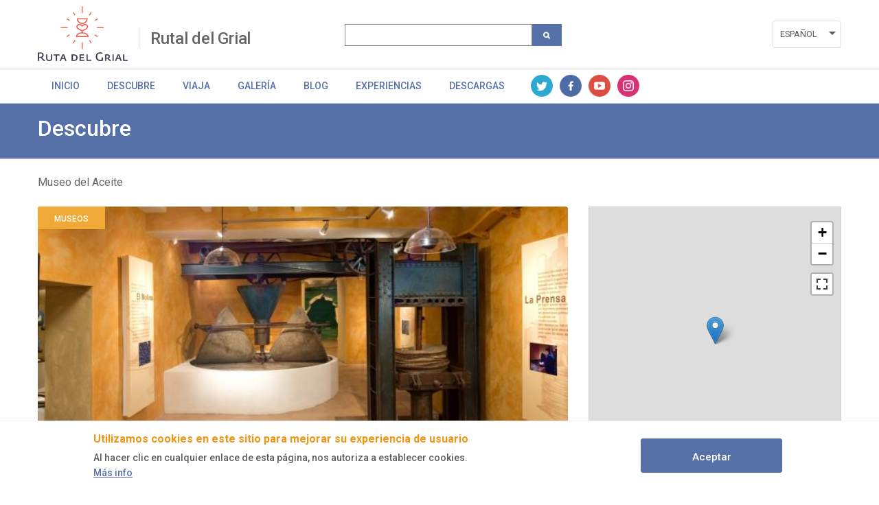

--- FILE ---
content_type: text/html; charset=UTF-8
request_url: https://www.caminsdedinosaures.com/ruta-del-grial/recursos/museo-del-aceite
body_size: 40851
content:
<!DOCTYPE html>
<html lang="es" dir="ltr" prefix="content: http://purl.org/rss/1.0/modules/content/  dc: http://purl.org/dc/terms/  foaf: http://xmlns.com/foaf/0.1/  og: http://ogp.me/ns#  rdfs: http://www.w3.org/2000/01/rdf-schema#  schema: http://schema.org/  sioc: http://rdfs.org/sioc/ns#  sioct: http://rdfs.org/sioc/types#  skos: http://www.w3.org/2004/02/skos/core#  xsd: http://www.w3.org/2001/XMLSchema# " class="no-grid">
  <head>
    <meta charset="utf-8" />
<script async src="https://www.googletagmanager.com/gtag/js?id=UA-142765502-1"></script>
<script>window.dataLayer = window.dataLayer || [];function gtag(){dataLayer.push(arguments)};gtag("js", new Date());gtag("set", "developer_id.dMDhkMT", true);gtag("config", "UA-142765502-1", {"groups":"default","anonymize_ip":true,"page_placeholder":"PLACEHOLDER_page_path"});</script>
<link rel="canonical" href="https://www.caminsdedinosaures.com/ruta-del-grial/recursos/museo-del-aceite" />
<meta name="robots" content="index, follow" />
<meta name="description" content="La antigua almazara del edificio Belluga alberga el Museo del Aceite de Segorbe, un innovador Centro de Interpretación que ofrece al visitante la posibilidad de descubrir la cultura del olivo, entrar en el mundo del preciado oro líquido en un encuentro con la esencia mediterránea de más de 7.000 años de antigüedad.

La muestra museística de maquinaria y utensilios empleados en las distintas labores, utilizando sistemas audiovisuales interactivos, recrea el proceso tradicional de elaboración del aceite de oliva y su evolución a lo largo de la historia." />
<meta itemprop="name" content="Museo del Aceite | Actividades y Experiencias - Comunitat Valenciana" />
<meta itemprop="description" content="La antigua almazara del edificio Belluga alberga el Museo del Aceite de Segorbe, un innovador Centro de Interpretación que ofrece al visitante la posibilidad de descubrir la cultura del olivo, entrar en el mundo del preciado oro líquido en un encuentro con la esencia mediterránea de más de 7.000 años de antigüedad.

La muestra museística de maquinaria y utensilios empleados en las distintas labores, utilizando sistemas audiovisuales interactivos, recrea el proceso tradicional de elaboración del aceite de oliva y su evolución a lo largo de la historia." />
<meta property="og:site_name" content="Actividades y Experiencias - Comunitat Valenciana" />
<meta property="og:type" content="article" />
<meta property="og:url" content="https://www.caminsdedinosaures.com/ruta-del-grial/recursos/museo-del-aceite" />
<meta property="og:title" content="Museo del Aceite | Actividades y Experiencias - Comunitat Valenciana" />
<meta property="og:description" content="La antigua almazara del edificio Belluga alberga el Museo del Aceite de Segorbe, un innovador Centro de Interpretación que ofrece al visitante la posibilidad de descubrir la cultura del olivo, entrar en el mundo del preciado oro líquido en un encuentro con la esencia mediterránea de más de 7.000 años de antigüedad.

La muestra museística de maquinaria y utensilios empleados en las distintas labores, utilizando sistemas audiovisuales interactivos, recrea el proceso tradicional de elaboración del aceite de oliva y su evolución a lo largo de la historia." />
<meta name="twitter:card" content="summary_large_image" />
<meta name="twitter:description" content="La antigua almazara del edificio Belluga alberga el Museo del Aceite de Segorbe, un innovador Centro de Interpretación que ofrece al visitante la posibilidad de descubrir la cultura del olivo, entrar en el mundo del preciado oro líquido en un encuentro con la esencia mediterránea de más de 7.000 años de antigüedad.

La muestra museística de maquinaria y utensilios empleados en las distintas labores, utilizando sistemas audiovisuales interactivos, recrea el proceso tradicional de elaboración del aceite de oliva y su evolución a lo largo de la historia." />
<meta name="twitter:title" content="Museo del Aceite | Actividades y Experiencias - Comunitat Valenciana" />
<meta name="twitter:url" content="https://www.caminsdedinosaures.com/ruta-del-grial/recursos/museo-del-aceite" />
<meta name="Generator" content="Drupal 8 (https://www.drupal.org)" />
<meta name="MobileOptimized" content="width" />
<meta name="HandheldFriendly" content="true" />
<meta name="viewport" content="width=device-width, initial-scale=1.0" />
<style>div#sliding-popup, div#sliding-popup .eu-cookie-withdraw-banner, .eu-cookie-withdraw-tab {background: #ffffff} div#sliding-popup.eu-cookie-withdraw-wrapper { background: transparent; } #sliding-popup h1, #sliding-popup h2, #sliding-popup h3, #sliding-popup p, #sliding-popup label, #sliding-popup div, .eu-cookie-compliance-more-button, .eu-cookie-compliance-secondary-button, .eu-cookie-withdraw-tab { color: #575757;} .eu-cookie-withdraw-tab { border-color: #575757;}</style>
<script type="application/ld+json">{
    "@context": "https://schema.org",
    "@graph": [
        {
            "@type": "TouristAttraction",
            "name": "Museo del Aceite",
            "address": {
                "@type": "PostalAddress",
                "streetAddress": "Calle de Augusto",
                "addressLocality": "Peñalba -",
                "postalCode": "12400",
                "addressCountry": "España"
            },
            "geo": {
                "@type": "GeoCoordinates",
                "latitude": "39.85311776438",
                "longitude": "-0.48752988501426"
            },
            "image": {
                "@type": "ImageObject",
                "representativeOfPage": "True",
                "url": "https://www.caminsdedinosaures.com/sites/default/files/2019-06/010.JPG"
            }
        }
    ]
}</script>
<link rel="shortcut icon" href="/sites/default/files/favicon.ico" type="image/vnd.microsoft.icon" />
<link rel="alternate" hreflang="es" href="https://www.caminsdedinosaures.com/ruta-del-grial/recursos/museo-del-aceite" />
<link rel="alternate" hreflang="en" href="https://www.caminsdedinosaures.com/en/recursos/oil-museum" />
<link rel="alternate" hreflang="va" href="https://www.caminsdedinosaures.com/va/recursos/museu-de-loli" />
<link rel="revision" href="https://www.caminsdedinosaures.com/ruta-del-grial/recursos/museo-del-aceite" />
<script>window.a2a_config=window.a2a_config||{};a2a_config.callbacks=[];a2a_config.overlays=[];a2a_config.templates={};</script>

    <title>Museo del Aceite | Recursos | Rutal del Grial</title>
    <link rel="stylesheet" media="all" href="/sites/default/files/css/css_wDOrP4hGa-6Lk9tS7Gp2LTRWnkE1gRqpa6fG932g63c.css" />
<link rel="stylesheet" media="all" href="/sites/default/files/css/css_0UmT639c55aOtODhAGxf5ets8pcrkBR4uN_F8jaI574.css" />
<link rel="stylesheet" media="all" href="https://unpkg.com/leaflet@1.7.1/dist/leaflet.css" />
<link rel="stylesheet" media="all" href="/sites/default/files/css/css_ih4zQKCJq9Bo6bwMUAm7ig4YSPbnHpoCUUCRovsamxg.css" />
<link rel="stylesheet" media="all" href="https://api.mapbox.com/mapbox.js/plugins/leaflet-fullscreen/v1.0.1/leaflet.fullscreen.css" />
<link rel="stylesheet" media="all" href="/sites/default/files/css/css_up3dLBqIS_oDZ9dDwQus4sYqZQj35aQnaS_3qR3jrTQ.css" />
<link rel="stylesheet" media="all" href="/sites/default/files/css/css_MZsZmqX-x90vbFwT-8nMV_orhQecA86z6WVVHc1e4Hw.css" />
<link rel="stylesheet" media="all" href="/sites/default/files/css/css_mkZxwCBlFeEKUHm-QpqyxiyjN_sbKW05EDIgwIqonxg.css" />

    <script type="application/json" data-drupal-selector="drupal-settings-json">{"path":{"baseUrl":"\/","scriptPath":null,"pathPrefix":"","currentPath":"node\/1442","currentPathIsAdmin":false,"isFront":false,"currentLanguage":"es"},"pluralDelimiter":"\u0003","suppressDeprecationErrors":true,"ajaxPageState":{"libraries":"addtoany\/addtoany,avt\/global-css,avt\/global-js,ckeditor_readmore\/ckeditor_readmore,classy\/base,classy\/messages,core\/html5shiv,core\/normalize,da_vinci\/global-css,da_vinci\/global-js,eu_cookie_compliance\/eu_cookie_compliance_default,geolocation\/geolocation.map,geolocation\/map_center.fitlocations,geolocation_leaflet\/mapfeature.leaflet_control_attribution,geolocation_leaflet\/mapfeature.leaflet_control_fullscreen,geolocation_leaflet\/mapfeature.leaflet_control_zoom,google_analytics\/google_analytics,system\/base,views\/views.ajax,views\/views.module","theme":"avt","theme_token":null},"ajaxTrustedUrl":{"\/search":true},"google_analytics":{"account":{},"trackOutbound":true,"trackMailto":true,"trackTel":true,"trackDownload":true,"trackDownloadExtensions":"7z|aac|arc|arj|asf|asx|avi|bin|csv|doc(x|m)?|dot(x|m)?|exe|flv|gif|gz|gzip|hqx|jar|jpe?g|js|mp(2|3|4|e?g)|mov(ie)?|msi|msp|pdf|phps|png|ppt(x|m)?|pot(x|m)?|pps(x|m)?|ppam|sld(x|m)?|thmx|qtm?|ra(m|r)?|sea|sit|tar|tgz|torrent|txt|wav|wma|wmv|wpd|xls(x|m|b)?|xlt(x|m)|xlam|xml|z|zip","trackColorbox":true,"trackDomainMode":1},"eu_cookie_compliance":{"cookie_policy_version":"1.0.0","popup_enabled":true,"popup_agreed_enabled":false,"popup_hide_agreed":false,"popup_clicking_confirmation":true,"popup_scrolling_confirmation":false,"popup_html_info":"\u003Cdiv role=\u0022alertdialog\u0022 aria-labelledby=\u0022popup-text\u0022  class=\u0022eu-cookie-compliance-banner eu-cookie-compliance-banner-info eu-cookie-compliance-banner--default\u0022\u003E\n  \u003Cdiv class=\u0022popup-content info eu-cookie-compliance-content\u0022\u003E\n    \u003Cdiv id=\u0022popup-text\u0022 class=\u0022eu-cookie-compliance-message\u0022\u003E\n      \u003Ch2\u003E Utilizamos cookies en este sitio para mejorar su experiencia de usuario \u003C\/h2\u003E\n\u003Cp\u003E  Al hacer clic en cualquier enlace de esta p\u00e1gina, nos autoriza a establecer cookies.\u003C\/p\u003E\n\n              \u003Cbutton type=\u0022button\u0022 class=\u0022find-more-button eu-cookie-compliance-more-button\u0022\u003EM\u00e1s info\u003C\/button\u003E\n          \u003C\/div\u003E\n\n    \n    \u003Cdiv id=\u0022popup-buttons\u0022 class=\u0022eu-cookie-compliance-buttons\u0022\u003E\n      \u003Cbutton type=\u0022button\u0022 class=\u0022agree-button eu-cookie-compliance-default-button\u0022\u003EAceptar\u003C\/button\u003E\n          \u003C\/div\u003E\n  \u003C\/div\u003E\n\u003C\/div\u003E","use_mobile_message":false,"mobile_popup_html_info":"\u003Cdiv role=\u0022alertdialog\u0022 aria-labelledby=\u0022popup-text\u0022  class=\u0022eu-cookie-compliance-banner eu-cookie-compliance-banner-info eu-cookie-compliance-banner--default\u0022\u003E\n  \u003Cdiv class=\u0022popup-content info eu-cookie-compliance-content\u0022\u003E\n    \u003Cdiv id=\u0022popup-text\u0022 class=\u0022eu-cookie-compliance-message\u0022\u003E\n      \n              \u003Cbutton type=\u0022button\u0022 class=\u0022find-more-button eu-cookie-compliance-more-button\u0022\u003EM\u00e1s info\u003C\/button\u003E\n          \u003C\/div\u003E\n\n    \n    \u003Cdiv id=\u0022popup-buttons\u0022 class=\u0022eu-cookie-compliance-buttons\u0022\u003E\n      \u003Cbutton type=\u0022button\u0022 class=\u0022agree-button eu-cookie-compliance-default-button\u0022\u003EAceptar\u003C\/button\u003E\n          \u003C\/div\u003E\n  \u003C\/div\u003E\n\u003C\/div\u003E","mobile_breakpoint":768,"popup_html_agreed":false,"popup_use_bare_css":false,"popup_height":"auto","popup_width":"100%","popup_delay":1000,"popup_link":"\/politica-de-cookies","popup_link_new_window":true,"popup_position":false,"fixed_top_position":true,"popup_language":"es","store_consent":false,"better_support_for_screen_readers":false,"cookie_name":"","reload_page":false,"domain":"","domain_all_sites":false,"popup_eu_only_js":false,"cookie_lifetime":100,"cookie_session":0,"set_cookie_session_zero_on_disagree":0,"disagree_do_not_show_popup":false,"method":"default","automatic_cookies_removal":true,"allowed_cookies":"","withdraw_markup":"\u003Cbutton type=\u0022button\u0022 class=\u0022eu-cookie-withdraw-tab\u0022\u003EOpciones de privacidad\u003C\/button\u003E\n\u003Cdiv role=\u0022alertdialog\u0022 aria-labelledby=\u0022popup-text\u0022 class=\u0022eu-cookie-withdraw-banner\u0022\u003E\n  \u003Cdiv class=\u0022popup-content info eu-cookie-compliance-content\u0022\u003E\n    \u003Cdiv id=\u0022popup-text\u0022 class=\u0022eu-cookie-compliance-message\u0022\u003E\n      \u003Ch2\u003EWe use cookies on this site to enhance your user experience\u003C\/h2\u003E\n\u003Cp\u003EYou have given your consent for us to set cookies.\u003C\/p\u003E\n\n    \u003C\/div\u003E\n    \u003Cdiv id=\u0022popup-buttons\u0022 class=\u0022eu-cookie-compliance-buttons\u0022\u003E\n      \u003Cbutton type=\u0022button\u0022 class=\u0022eu-cookie-withdraw-button\u0022\u003EWithdraw consent\u003C\/button\u003E\n    \u003C\/div\u003E\n  \u003C\/div\u003E\n\u003C\/div\u003E","withdraw_enabled":false,"reload_options":0,"reload_routes_list":"","withdraw_button_on_info_popup":false,"cookie_categories":[],"cookie_categories_details":[],"enable_save_preferences_button":true,"cookie_value_disagreed":"0","cookie_value_agreed_show_thank_you":"1","cookie_value_agreed":"2","containing_element":"body","settings_tab_enabled":false,"open_by_default":true},"geolocation":{"maps":{"map-6970e8e4ec7da":{"map_center":{"fit_bounds":{"map_center_id":"fit_bounds","option_id":"fit_bounds","settings":{"min_zoom":false,"reset_zoom":true},"weight":-101}},"settings":{"leaflet_settings":{"map_features":{"leaflet_control_zoom":{"enabled":true,"weight":0,"settings":{"position":"topright"}},"leaflet_control_attribution":{"enabled":true,"settings":{"position":"bottomright","prefix":"Leaflet"}},"leaflet_marker_popup":{"enabled":false,"weight":0,"settings":{"info_auto_display":false}},"leaflet_control_recenter":{"weight":0,"settings":{"position":"topright"},"enabled":false},"leaflet_tile_layer":{"weight":0,"settings":{"tile_layer_provider":"OpenStreetMap Mapnik","tile_provider_options":{"Thunderforest":{"apikey":""},"MapBox":{"accessToken":""},"HERE":{"app_id":"","app_code":""},"GeoportailFrance":{"apikey":""}}},"enabled":false},"leaflet_custom_tile_layer":{"weight":0,"settings":{"tile_layer_url":"http:\/\/{s}.tile.osm.org\/{z}\/{x}\/{y}.png","tile_layer_attribution":"\u0026copy; \u003Ca href=\u0022https:\/\/osm.org\/copyright\u0022\u003EOpenStreetMap\u003C\/a\u003E contributors","tile_layer_subdomains":"abc","tile_layer_zoom":18},"enabled":false},"leaflet_marker_icon":{"weight":0,"settings":{"marker_icon_path":"","icon_size":{"width":null,"height":null},"icon_anchor":{"x":null,"y":null},"popup_anchor":{"x":0,"y":0},"marker_shadow_path":"","shadow_size":{"width":null,"height":null},"shadow_anchor":{"x":null,"y":null}},"enabled":false},"leaflet_marker_clusterer":{"weight":0,"enabled":false,"settings":{"cluster_settings":{"show_coverage_on_hover":false,"zoom_to_bounds_on_click":false}}},"leaflet_control_layer":{"weight":0,"settings":{"position":"topright","default_label":"Default","tile_layer_providers":{"OpenStreetMap":{"OpenStreetMap Mapnik":{"label":"","checkbox":false},"OpenStreetMap BlackAndWhite":{"label":"","checkbox":false},"OpenStreetMap DE":{"label":"","checkbox":false},"OpenStreetMap CH":{"label":"","checkbox":false},"OpenStreetMap France":{"label":"","checkbox":false},"OpenStreetMap HOT":{"label":"","checkbox":false},"OpenStreetMap BZH":{"label":"","checkbox":false}},"OpenTopoMap":{"OpenTopoMap":{"label":"","checkbox":false}},"Thunderforest":{"Thunderforest OpenCycleMap":{"label":"","checkbox":false},"Thunderforest Transport":{"label":"","checkbox":false},"Thunderforest TransportDark":{"label":"","checkbox":false},"Thunderforest SpinalMap":{"label":"","checkbox":false},"Thunderforest Landscape":{"label":"","checkbox":false},"Thunderforest Outdoors":{"label":"","checkbox":false},"Thunderforest Pioneer":{"label":"","checkbox":false}},"OpenMapSurfer":{"OpenMapSurfer Roads":{"label":"","checkbox":false},"OpenMapSurfer Grayscale":{"label":"","checkbox":false}},"Hydda":{"Hydda Full":{"label":"","checkbox":false},"Hydda Base":{"label":"","checkbox":false}},"MapBox":{"MapBox":{"label":"","checkbox":false}},"Stamen":{"Stamen Toner":{"label":"","checkbox":false},"Stamen TonerBackground":{"label":"","checkbox":false},"Stamen TonerLite":{"label":"","checkbox":false},"Stamen Watercolor":{"label":"","checkbox":false},"Stamen Terrain":{"label":"","checkbox":false},"Stamen TerrainBackground":{"label":"","checkbox":false},"Stamen TopOSMRelief":{"label":"","checkbox":false}},"Esri":{"Esri WorldStreetMap":{"label":"","checkbox":false},"Esri DeLorme":{"label":"","checkbox":false},"Esri WorldTopoMap":{"label":"","checkbox":false},"Esri WorldImagery":{"label":"","checkbox":false},"Esri WorldTerrain":{"label":"","checkbox":false},"Esri WorldShadedRelief":{"label":"","checkbox":false},"Esri WorldPhysical":{"label":"","checkbox":false},"Esri OceanBasemap":{"label":"","checkbox":false},"Esri NatGeoWorldMap":{"label":"","checkbox":false},"Esri WorldGrayCanvas":{"label":"","checkbox":false}},"HERE":{"HERE normalDay":{"label":"","checkbox":false},"HERE normalDayCustom":{"label":"","checkbox":false},"HERE normalDayGrey":{"label":"","checkbox":false},"HERE normalDayMobile":{"label":"","checkbox":false},"HERE normalDayGreyMobile":{"label":"","checkbox":false},"HERE normalDayTransit":{"label":"","checkbox":false},"HERE normalDayTransitMobile":{"label":"","checkbox":false},"HERE normalNight":{"label":"","checkbox":false},"HERE normalNightMobile":{"label":"","checkbox":false},"HERE normalNightGrey":{"label":"","checkbox":false},"HERE normalNightGreyMobile":{"label":"","checkbox":false},"HERE normalNightTransit":{"label":"","checkbox":false},"HERE normalNightTransitMobile":{"label":"","checkbox":false},"HERE redcuedDay":{"label":"","checkbox":false},"HERE redcuedNight":{"label":"","checkbox":false},"HERE basicMap":{"label":"","checkbox":false},"HERE mapLabels":{"label":"","checkbox":false},"HERE trafficFlow":{"label":"","checkbox":false},"HERE carnavDayGrey":{"label":"","checkbox":false},"HERE hybridDayMobile":{"label":"","checkbox":false},"HERE hybridDayTransit":{"label":"","checkbox":false},"HERE hybridDayGrey":{"label":"","checkbox":false},"HERE pedestrianDay":{"label":"","checkbox":false},"HERE pedestrianNight":{"label":"","checkbox":false},"HERE satelliteDay":{"label":"","checkbox":false},"HERE terrainDay":{"label":"","checkbox":false},"HERE terrainDayMobile":{"label":"","checkbox":false}},"FreeMapSK":{"FreeMapSK":{"label":"","checkbox":false}},"MtbMap":{"MtbMap":{"label":"","checkbox":false}},"CartoDB":{"CartoDB Positron":{"label":"","checkbox":false},"CartoDB PositronNoLabels":{"label":"","checkbox":false},"CartoDB PositronOnlyLabels":{"label":"","checkbox":false},"CartoDB DarkMatter":{"label":"","checkbox":false},"CartoDB DarkMatterNoLabels":{"label":"","checkbox":false},"CartoDB DarkMatterOnlyLabels":{"label":"","checkbox":false},"CartoDB Voyager":{"label":"","checkbox":false},"CartoDB VoyagerNoLabels":{"label":"","checkbox":false},"CartoDB VoyagerOnlyLabels":{"label":"","checkbox":false},"CartoDB VoyagerLabelsUnder":{"label":"","checkbox":false}},"HikeBike":{"HikeBike":{"label":"","checkbox":false},"HikeBike HillShading":{"label":"","checkbox":false}},"BasemapAT":{"BasemapAT basemap":{"label":"","checkbox":false},"BasemapAT grau":{"label":"","checkbox":false},"BasemapAT overlay":{"label":"","checkbox":false},"BasemapAT highdpi":{"label":"","checkbox":false},"BasemapAT orthofoto":{"label":"","checkbox":false}},"NLS":{"NLS":{"label":"","checkbox":false}},"Wikimedia":{"Wikimedia":{"label":"","checkbox":false}},"GeoportailFrance":{"GeoportailFrance parcels":{"label":"","checkbox":false},"GeoportailFrance ignMaps":{"label":"","checkbox":false},"GeoportailFrance maps":{"label":"","checkbox":false},"GeoportailFrance orthos":{"label":"","checkbox":false}}},"tile_providers_options":{"Thunderforest":{"apikey":""},"MapBox":{"accessToken":""},"HERE":{"app_id":"","app_code":""},"GeoportailFrance":{"apikey":""}}},"enabled":false},"leaflet_control_scale":{"weight":0,"settings":{"position":"topright","metric":true,"imperial":true},"enabled":false},"leaflet_control_locate":{"weight":0,"settings":{"position":"topright"},"enabled":false},"leaflet_control_geocoder":{"weight":0,"settings":{"position":"topright","geocoder":"photon","settings":{"label":"Direcci\u00f3n","description":"Enter an address to be localized.","location_priority":{"lat":null,"lng":null}}},"enabled":false},"leaflet_control_fullscreen":{"enabled":true,"weight":0,"settings":{"position":"topright"}},"leaflet_gesture_handling":{"weight":0,"enabled":false},"leaflet_client_location_indicator":{"weight":0,"enabled":false},"leaflet_wms":{"weight":0,"settings":{"url":"","version":"1.1.1","layers":"","styles":"","srs":"","format":"image\/jpeg","transparent":false,"identify":false},"enabled":false}},"zoom":13,"height":"400px","width":"100%","crs":"EPSG3857","preferCanvas":false,"zoomSnap":1,"zoomDelta":1,"trackResize":true,"boxZoom":true,"doubleClickZoom":true,"dragging":true,"zoomAnimation":true,"zoomAnimationThreshold":4,"fadeAnimation":true,"markerZoomAnimation":true,"inertia":false,"inertiaDeceleration":3000,"easeLinearity":0.2,"worldCopyJump":false,"maxBoundsViscosity":0,"keyboard":true,"keyboardPanDelta":80,"scrollWheelZoom":true,"wheelDebounceTime":40,"wheelPxPerZoomLevel":60,"tap":true,"tapTolerance":15,"touchZoom":true,"bounceAtZoomLimits":true}},"leaflet_control_zoom":{"enable":true,"position":"topright"},"leaflet_control_attribution":{"enable":true,"position":"bottomright","prefix":"Leaflet"},"leaflet_control_fullscreen":{"enable":true,"position":"topright"}}}},"views":{"ajax_path":"\/views\/ajax","ajaxViews":{"views_dom_id:ea61f5348e8cfc0f0f0df4fa525d9718298494f286e159306a0c08b149cc6781":{"view_name":"view_recursos_por_producto","view_display_id":"block_1","view_args":"18\/1442","view_path":"\/node\/1442","view_base_path":null,"view_dom_id":"ea61f5348e8cfc0f0f0df4fa525d9718298494f286e159306a0c08b149cc6781","pager_element":0}}},"user":{"uid":0,"permissionsHash":"9891b837823c6b29c60382b8243a62dc4b579667a4d73c8dde7cedca6e8ff53f"}}</script>

<!--[if lte IE 8]>
<script src="/core/assets/vendor/html5shiv/html5shiv.min.js?v=3.7.3"></script>
<![endif]-->
<script src="/core/assets/vendor/modernizr/modernizr.min.js?v=3.3.1"></script>
<script src="https://ajax.googleapis.com/ajax/libs/jquery/3.2.1/jquery.min.js"></script>
<script src="/core/misc/drupalSettingsLoader.js?v=8.9.20"></script>
<script src="/sites/default/files/languages/es_DK99woRCGVUHC1IA38D5077_xaynwikZGLvf4Dg9vtk.js?rqrg1w"></script>
<script src="/core/misc/drupal.js?v=8.9.20"></script>
<script src="/core/misc/drupal.init.js?v=8.9.20"></script>
<script src="/themes/contrib/da_vinci/js/da-vinci.js?rqrg1w"></script>
<script src="/themes/contrib/da_vinci/js/custom.js?rqrg1w"></script>
<script src="/themes/custom/avt/js/jquery.ba-throttle-debounce.min.js?rqrg1w"></script>
<script src="/themes/custom/avt/js/custom.js?rqrg1w"></script>
<script src="/themes/custom/avt/js/lang-dropdown.js?rqrg1w"></script>
<script src="/themes/custom/avt/js/mobile-menu.js?rqrg1w"></script>
<script src="https://unpkg.com/leaflet@1.7.1/dist/leaflet.js"></script>
<script src="https://api.mapbox.com/mapbox.js/plugins/leaflet-fullscreen/v1.0.1/Leaflet.fullscreen.min.js"></script>

  </head>
  <body class="layout-no-sidebars page-node-1442 path-node page-node-type-recursos">
        <a href="#main-content" class="visually-hidden focusable skip-link">
      Pasar al contenido principal
    </a>
    
      <div class="dialog-off-canvas-main-canvas" data-off-canvas-main-canvas>
    <div class="layout-container">
  <header id="header" role="banner" aria-label="Cabecera de sitio">
    
    <div id="site-header" class="site-header">
      <div class="container">
          <div class="region region-header">
    <div id="block-generalitatlogoheaderblock" class="block block-avt-general block-header-logo-block">
  
    
      
    <div>   
        <a href="/ruta-grial" title="Logo Ruta del Grial" rel="home" class="site-logo-1">
            <img src="https://www.caminsdedinosaures.com/sites/default/files/styles/preset_logo_cabecera/public/2019-05/logo_grial_esp.png?itok=13Rv9RWy" alt="Logo Ruta del Grial">
        </a>
    </div>
    
  </div>
<div id="block-branding-group-block" class="block block-avt-general block-branding-group-block">
  
    
      <h2><a href="/ruta-grial">Rutal del Grial</a></h2>
  </div>
<div class="views-exposed-form block block-views block-views-exposed-filter-blocksearch-search-group" data-drupal-selector="views-exposed-form-search-search-group" id="block-formularioexpuestosearchsearch-group">
  
    
      <form block="block-formularioexpuestosearchsearch-group" action="/search" method="get" id="views-exposed-form-search-search-group" accept-charset="UTF-8">
  <div class="form--inline clearfix">
  <div class="js-form-item form-item js-form-type-textfield form-type-textfield js-form-item-search-api-fulltext form-item-search-api-fulltext form-no-label">
        <input data-drupal-selector="edit-search-api-fulltext" type="text" id="edit-search-api-fulltext" name="search_api_fulltext" value="" size="30" maxlength="128" class="form-text" />

        </div>
<div data-drupal-selector="edit-actions" class="form-actions js-form-wrapper form-wrapper" id="edit-actions"><input class="search-button button js-form-submit form-submit" data-drupal-selector="edit-submit-search" type="submit" id="edit-submit-search" value="" />
</div>

</div>

</form>

  </div>
<div class="language-switcher-language-url block block-language block-language-blocklanguage-interface" id="block-alternadordeidioma" role="navigation">
  
    
      <ul block="block-alternadordeidioma"><li hreflang="es" data-drupal-link-system-path="node/1442" class="es is-active"><a href="/ruta-del-grial/recursos/museo-del-aceite" class="language-link is-active" hreflang="es" data-drupal-link-system-path="node/1442">Español</a></li><li hreflang="en" data-drupal-link-system-path="node/1442" class="en"><a href="/en/recursos/oil-museum" class="language-link" hreflang="en" data-drupal-link-system-path="node/1442">English</a></li><li hreflang="va" data-drupal-link-system-path="node/1442" class="va"><a href="/va/recursos/museu-de-loli" class="language-link" hreflang="va" data-drupal-link-system-path="node/1442">Valencià</a></li></ul>
  </div>

  </div>

                  <div class="nav-toggle">
            <a href="#" class="toggle-button" id="nav-toggle-button"></a>
          </div>
              </div>
    </div>

          <div id="site-navigation" class="site-navigation collapsible">
        <div class="container">
            <div class="region region-product-menu">
    <div id="block-menugroupblock" class="block block-avt-general block-menu-group-block">
  
    
      
  <nav role="navigation" id="group-menu" class="group-menu">
    <ul class="menu">
                      <li class="menu-item">
          <a href="/ruta-grial" title="Información" class="link">Inicio</a>
        </li>
                              <li class="menu-item">
          <a href="/ruta-grial/recursos" title="Recursos" class="link">Descubre</a>
        </li>
                              <li class="menu-item">
          <a href="/ruta-grial/business" title="Business" class="link">Viaja</a>
        </li>
                              <li class="menu-item">
          <a href="/ruta-grial/galeria/imagenes" title="Galería" class="link">Galería</a>
        </li>
                              <li class="menu-item">
          <a href="/ruta-grial/blog" title="Blog" class="link">Blog</a>
        </li>
                              <li class="menu-item">
          <a href="/ruta-grial#booking_landing" title="Experiencias" class="link">Experiencias</a>
        </li>
                              <li class="menu-item">
          <a href="/ruta-grial#download-landing" title="Descargas" class="link">Descargas</a>
        </li>
                              <li class="menu-item social">
                          <a href="https://twitter.com/c_valenciana" title="Twitter" class="icon twitter">Twitter</a>
                          <a href="https://www.facebook.com/comunitatvalenciana" title="Facebook" class="icon facebook">Facebook</a>
                          <a href="https://www.youtube.com/channel/UCGO0elzxCBdR97j0psQkVmg" title="Youtube" class="icon youtube">Youtube</a>
                          <a href="https://www.instagram.com/comunitat_valenciana/" title="Instagram" class="icon instagram">Instagram</a>
                      </li>
          </ul>
  </nav>

  </div>

  </div>

        </div>
      </div>
      </header>


        <div class="region region-highlighted">
    <div data-drupal-messages-fallback class="hidden"></div>

  </div>

  
  
  
  
  
  <main role="main">
    <a id="main-content" tabindex="-1"></a>

    <div class="layout-content">
        <div class="region region-content">
    <div id="block-avt-content" class="block block-system block-system-main-block">
  
    
                
  <div id="header_resource">
    <div>
        <h2>Descubre</h2>
        <div class="subt_section"></div>
    </div>
  </div>


  <div class="product-resource-item">
    <div id="breadcrumbs-container">
    <div id="breadcrumbs">
        <div id="block-block-breadcrumbs" class="block block-system block-system-breadcrumb-block">
  
    
        <nav class="breadcrumb" role="navigation" aria-labelledby="system-breadcrumb">
    <h2 id="system-breadcrumb" class="visually-hidden">Sobrescribir enlaces de ayuda a la navegación</h2>
    <ol>
          <li>
                  Museo del Aceite
              </li>
        </ol>
  </nav>

  </div>

    </div>
</div>    <div class="product-resource-details">
      <div class="views-element-container"><div class="view view-view-recursos-por-producto view-id-view_recursos_por_producto view-display-id-block_1 js-view-dom-id-ea61f5348e8cfc0f0f0df4fa525d9718298494f286e159306a0c08b149cc6781">
  
    
      
      <div class="view-content">
          <div class="views-row"><div class="views-field views-field-field-recurso-tipo"><div class="field-content">Museos</div></div><div class="views-field views-field-nothing"><span class="field-content"><img loading="lazy" class="image-style-resources-list" src="https://www.caminsdedinosaures.com/sites/default/files/styles/resources_list/public/2019-06/010.JPG?itok=knfMWbO8" />
</span></div><div class="views-field views-field-title"><span class="field-content"><h1>Museo del Aceite</h1></span></div><div><div class="resource-infobar"><div class="resource-location"><div class="resource-area"></div><div class="resource-municipality">Segorbe</div></div><span class="a2a_kit a2a_kit_size_32 addtoany_list" data-a2a-url="https://www.caminsdedinosaures.com/ruta-del-grial/recursos/museo-del-aceite" data-a2a-title="Museo del Aceite"><a class="a2a_button_facebook"></a><a class="a2a_button_twitter"></a><a class="a2a_button_google_plus"></a></span></div></div><div class="views-field views-field-body"><div class="field-content"><p>La antigua almazara del edificio Belluga alberga el Museo del Aceite de Segorbe, un innovador Centro de Interpretación que ofrece al visitante la posibilidad de descubrir la cultura del olivo, entrar en el mundo del preciado oro líquido en un encuentro con la esencia mediterránea de más de 7.000 años de antigüedad.</p>

<p>La muestra museística de maquinaria y utensilios empleados en las distintas labores, utilizando sistemas audiovisuales interactivos, recrea el proceso tradicional de elaboración del aceite de oliva y su evolución a lo largo de la historia.</p></div></div><div class="views-field views-field-field-recursos-docs-adjuntos"><div class="field-content"></div></div></div>

    </div>
  
          </div>
</div>

      <div class="product-resource-sidebar">
                                            
            <div class="map-container">
              <div class="map">
                
            <div class="field field--name-field-recurso-geomap field--type-geolocation field--label-hidden field__item"><div  class="geolocation-map-wrapper" id="map-6970e8e4ec7da" data-map-type="leaflet">
    <div class="geolocation-map-controls">
                        <div class="geolocation-map-control leaflet_control_fullscreen" data-control-position="topright"></div>

                  </div>

    <div class="geolocation-map-container js-show"></div>

            <div  class="geolocation-location js-hide" id="6970e8e55e382" data-lat="39.85311776438" data-lng="-0.48752988501426" data-set-marker="true" typeof="Place">
  <span property="geo" typeof="GeoCoordinates">
    <meta property="latitude" content="39.85311776438" />
    <meta property="longitude" content="-0.48752988501426" />
  </span>

      <h2 class="location-title" property="name">Museo del Aceite</h2>
  
  </div>
    </div>
</div>
      
                <a href="https://www.google.com/maps/place/39.85311776438,-0.48752988501426" target="_blank" class="open-in-osm">Abrir ubicación</a>
                                              </div>
            </div>
                            <div class="info">
                          
  <div class="field field--name-field-email field--type-email field--label-above">
    <div class="field__label">Email</div>
              <div class="field__item"><a href="mailto:turismo@segorbe.es">turismo@segorbe.es</a></div>
          </div>

                                                  
  <div class="field field--name-field-recursos-phone field--type-string-long field--label-above">
    <div class="field__label">Teléfono</div>
              <div class="field__item">964 71 32 54 </div>
          </div>

                                      
  <div class="clearfix text-formatted field field--name-field-direccion field--type-text-long field--label-above">
    <div class="field__label">Dirección</div>
              <div class="field__item"><p>Plaza de Belluga, 1, 12400 Segorbe, Castellón</p>

<p><a href="http://turismo.segorbe.es/museo-del-aceite/">Turismo Segorbe</a></p></div>
          </div>

                      </div>
                
      </div>
    </div>
  </div>


  </div>

  </div>

    </div>

    
      </main>

      <footer class="site-footer" role="complementary">
      <div class="multisite-footer social-custom">
            <div class="region region-footer">
    <div id="block-avtlogofooterblock" class="block block-avt-general block-avt-logo-footer-block">
  
    
      
    <div class="avt-logo-footer">
      <a href="http://www.comunitatvalenciana.com" target="_blank">
          <img alt="AVT" src="/themes/custom/avt/images/logo_avt_footer.png" />
      </a>        
    </div>
    
  </div>
<div id="block-generalitatlogofooterblock" class="block block-avt-general block-generalitat-logo-footer-block">
  
    
      
    <div class="generalitat-logo-footer">
      <a href="http://www.gva.es" target="_blank">
          <img alt="GVA" src="/themes/custom/avt/images/generalitat_footer.png" />
      </a>        
    </div>
    
  </div>
<nav role="navigation" aria-labelledby="block-sobrenosotros-menu" id="block-sobrenosotros" class="block block-menu navigation menu--menu-pie-producto-nosotros">
            
  <h2 class="visually-hidden" id="block-sobrenosotros-menu">About us</h2>
  

        
              <ul block="block-sobrenosotros" class="clearfix menu">
                    <li class="menu-item">
        <a href="http://www.turisme.gva.es/" target="_blank" rel="" title="Turisme Comunitat Valenciana">Turisme Comunitat Valenciana</a>
              </li>
                <li class="menu-item">
        <a href="/aviso-legal" title="Información de aviso legal" data-drupal-link-system-path="node/743">Aviso legal</a>
              </li>
                <li class="menu-item">
        <a href="https://www.comunitatvalenciana.com/es/contacto" target="_blank" title="Contacto">Contacto</a>
              </li>
        </ul>
  


  </nav>
<nav role="navigation" aria-labelledby="block-enlacesdeinteres-menu" id="block-enlacesdeinteres" class="block block-menu navigation menu--menu-enlaces-interes">
            
  <h2 class="visually-hidden" id="block-enlacesdeinteres-menu">Links of interest</h2>
  

        
              <ul block="block-enlacesdeinteres" class="clearfix menu">
                    <li class="menu-item">
        <a href="http://www.gva.es" target="_blank" rel="" title="Generalitat Valenciana">Generalitat Valenciana</a>
              </li>
                <li class="menu-item">
        <a href="http://www.invattur.org/" target="_blank" rel="" title="Instituto valenciano de tecnologías turísticas">Invat-tur</a>
              </li>
                <li class="menu-item">
        <a href="http://www.cdt.gva.es/" target="_blank" title="Centros de Turismo">CdT - Centros de Turismo</a>
              </li>
        </ul>
  


  </nav>
<nav role="navigation" aria-labelledby="block-visitanos-2-menu" id="block-visitanos-2" class="block block-menu navigation menu--menu-visitanos">
            
  <h2 class="visually-hidden" id="block-visitanos-2-menu">Follow us on</h2>
  

        
              <ul block="block-visitanos-2" class="clearfix menu">
                    <li class="menu-item">
        <a href="https://www.facebook.com/comunitatvalenciana" target="_blank" class="facebook-footer" title="Perfil Facebook">Facebook</a>
              </li>
                <li class="menu-item">
        <a href="https://twitter.com/c_valenciana" target="_blank" rel="" class="twitter-footer" title="Perfil Twitter">Twitter</a>
              </li>
                <li class="menu-item">
        <a href="https://www.youtube.com/user/comunitatvalenciana" target="_blank" rel="" class="youtube-footer" title="Perfil Youtube">Youtube</a>
              </li>
                <li class="menu-item">
        <a href="https://www.instagram.com/comunitat_valenciana" target="_blank" rel="" class="instagram-footer" title="Perfil Instagram">Instagram</a>
              </li>
        </ul>
  


  </nav>

  </div>

      </div>
    </footer>
  
      <footer class="site-footer" role="contentinfo">
        <div class="region region-footer-info">
    <div class="footer-copy"><p>© Turisme Comunitat Valenciana. Todos los derechos reservados.</p></div> <div id="block-accessibilityblock" class="block block-avt-general block-accesibility-web-block">
  
    
      
        <div class="footer-w3c">
            <a href="http://jigsaw.w3.org/css-validator/check" target="_blank">
                <img alt="w3c" src="/themes/custom/avt/images/w-3-c-css.png" />
            </a>
            <a href="http://www.w3.org/WAI/WCAG1AA-Conformance" target="_blank">
                <img alt="AA" src="/themes/custom/avt/images/aa.png" />
            </a>
            <a href="http://validator.w3.org/check?uri=referer" target="_blank">
                <img alt="xhtml" src="/themes/custom/avt/images/xhtml.png" />
            </a>
        </div>
    
  </div>

  </div>

    </footer>
  </div>

  </div>

    
    <script src="/core/assets/vendor/jquery-once/jquery.once.min.js?v=2.2.3"></script>
<script src="https://static.addtoany.com/menu/page.js" async></script>
<script src="/modules/contrib/addtoany/js/addtoany.js?v=8.9.20"></script>
<script src="/modules/contrib/google_analytics/js/google_analytics.js?v=8.9.20"></script>
<script src="/core/assets/vendor/js-cookie/js.cookie.min.js?v=3.0.0-rc0"></script>
<script src="/modules/contrib/eu_cookie_compliance/js/eu_cookie_compliance.js?v=1.19" defer></script>
<script src="/modules/contrib/geolocation/js/geolocation-api.js?v=8.x-3.x"></script>
<script src="/core/misc/progress.js?v=8.9.20"></script>
<script src="/core/misc/ajax.js?v=8.9.20"></script>
<script src="/core/themes/stable/js/ajax.js?v=8.9.20"></script>
<script src="/modules/contrib/geolocation/js/geolocation-map.js?v=8.x-3.x"></script>
<script src="/modules/contrib/geolocation/js/MapCenter/fitlocations.js?rqrg1w"></script>
<script src="/modules/contrib/geolocation/modules/geolocation_leaflet/js/geolocation-leaflet-api.js?v=8.x-3.x"></script>
<script src="/modules/contrib/geolocation/modules/geolocation_leaflet/js/MapFeature/geolocation-control-zoom.js?rqrg1w"></script>
<script src="/modules/contrib/geolocation/modules/geolocation_leaflet/js/MapFeature/geolocation-control-attribution.js?rqrg1w"></script>
<script src="/modules/contrib/geolocation/modules/geolocation_leaflet/js/MapFeature/geolocation-control-fullscreen.js?rqrg1w"></script>
<script src="/core/assets/vendor/jquery-form/jquery.form.min.js?v=4.22"></script>
<script src="/core/modules/views/js/base.js?v=8.9.20"></script>
<script src="/core/modules/views/js/ajax_view.js?v=8.9.20"></script>
<script src="/modules/contrib/ckeditor_readmore/js/ckeditor-readmore.js?rqrg1w"></script>

  </body>
</html>


--- FILE ---
content_type: application/javascript
request_url: https://www.caminsdedinosaures.com/modules/contrib/geolocation/js/geolocation-map.js?v=8.x-3.x
body_size: 3354
content:
/**
 * @file
 * Javascript for the Geolocation map formatter.
 */

(function ($, Drupal) {

  'use strict';

  /**
   * Find and display all maps.
   *
   * @type {Drupal~behavior}
   *
   * @prop {Drupal~behaviorAttach} attach
   *   Attaches Geolocation Maps formatter functionality to relevant elements.
   */
  Drupal.behaviors.geolocationMap = {

    /**
     * @param context
     * @param drupalSettings
     * @param {Object} drupalSettings.geolocation
     */
    attach: function (context, drupalSettings) {
      $('.geolocation-map-wrapper').once('geolocation-map-processed').each(function (index, item) {
        var mapWrapper = $(item);
        var mapSettings = {};
        var reset = false;
        mapSettings.id = mapWrapper.attr('id');
        mapSettings.wrapper = mapWrapper;

        if (mapWrapper.length === 0) {
          return;
        }

        mapSettings.lat = 0;
        mapSettings.lng = 0;

        if (
          mapWrapper.data('centre-lat')
          && mapWrapper.data('centre-lng')
        ) {
          mapSettings.lat = Number(mapWrapper.data('centre-lat'));
          mapSettings.lng = Number(mapWrapper.data('centre-lng'));
        }

        if (mapWrapper.data('map-type')) {
          mapSettings.type = mapWrapper.data('map-type');
        }

        if (typeof drupalSettings.geolocation === 'undefined') {
          console.error("Bailing out for lack of settings.");  // eslint-disable-line no-console .
          return;
        }

        $.each(drupalSettings.geolocation.maps, function (mapId, currentSettings) {
          if (mapId === mapSettings.id) {
            mapSettings = $.extend(currentSettings, mapSettings);
          }
        });

        if (mapWrapper.parent().hasClass('preview-section')) {
          if (mapWrapper.parentsUntil('#views-live-preview').length) {
            reset = true;
          }
        }

        var map = Drupal.geolocation.Factory(mapSettings, reset);

        if (!map) {
          mapWrapper.removeOnce('geolocation-map-processed');
          return;
        }

        map.addInitializedCallback(function (map) {
          map.removeControls();
          $('.geolocation-map-controls > *', map.wrapper).each(function (index, control) {
            map.addControl(control);
          });

          map.removeMapMarkers();
          var locations = map.loadMarkersFromContainer();
          $.each(locations, function (index, location) {
            map.setMapMarker(location);
          });

          map.removeShapes();
          var shapes = map.loadShapesFromContainer();
          $.each(shapes, function (index, shape) {
            map.addShape(shape);
          });

          map.setCenter();

          map.wrapper.find('.geolocation-location').hide();
        });

        map.addUpdatedCallback(function (map, mapSettings) {
          map.settings = $.extend(map.settings, mapSettings.settings);
          map.wrapper = mapSettings.wrapper;
          mapSettings.wrapper.find('.geolocation-map-container').replaceWith(map.container);
          map.lat = mapSettings.lat;
          map.lng = mapSettings.lng;
          if (typeof mapSettings.map_center !== 'undefined') {
            map.mapCenter = mapSettings.map_center;
          }
        });
      });
    },
    detach: function (context, drupalSettings) {}
  };

})(jQuery, Drupal);


--- FILE ---
content_type: application/javascript
request_url: https://www.caminsdedinosaures.com/themes/custom/avt/js/mobile-menu.js?rqrg1w
body_size: 880
content:
/**
 * @file
 * Your custom code into javascript behaviour.
 */

(function ($) {
  Drupal.behaviors.mobileMenu = {
    attach: function (context) {

      //Mobile Menu
      var menuButton = $('#nav-toggle-button', context);
      var menuMobile = $('#site-navigation', context);

      menuButton.on('click touchstart', function (e) {
        e.preventDefault();
        menuButton.toggleClass('is-active');
        menuMobile.toggleClass('is-visible');
      });

      // Scroll
      menuMobile.on('click touchstart', 'a', function (e) {
        var target = $(this.hash);
        if (target.length !== 0) {
          menuMobile.toggleClass('is-visible');
          menuButton.toggleClass('is-active');
          $([document.documentElement, document.body]).animate({
            scrollTop: target.offset().top
          }, 2000);
        }
      });

    }
  };
})(jQuery);
